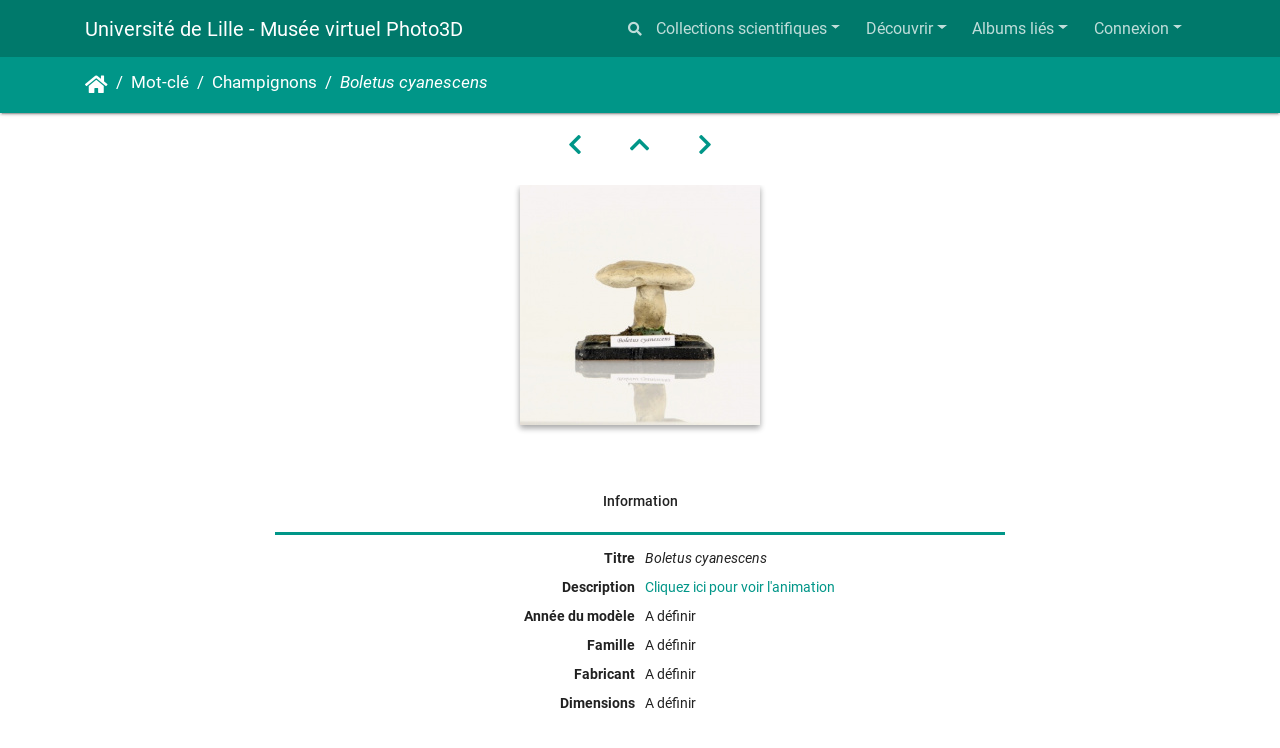

--- FILE ---
content_type: text/html; charset=utf-8
request_url: https://photo3d.univ-lille.fr/360/picture.php?/123/tags/131-champignons
body_size: 4753
content:
<!DOCTYPE html>
<html lang="fr" dir="ltr">
<head>
    <meta http-equiv="Content-Type" content="text/html; charset=utf-8">
    <meta name="generator" content="Piwigo (aka PWG), see piwigo.org">
    <meta name="viewport" content="width=device-width, initial-scale=1.0, maximum-scale=1.0, viewport-fit=cover">
    <meta name="mobile-web-app-capable" content="yes">
    <meta name="apple-mobile-web-app-capable" content="yes">
    <meta name="apple-mobile-web-app-status-bar-style" content="black-translucent">
    <meta http-equiv="X-UA-Compatible" content="IE=edge">
    <meta name="author" content=" ">
    <meta name="keywords" content="Boletus cyanescens, Champignons">
    <meta name="description" content="Cliquez ici pour voir l'animation - BV00046.jpg">

    <title>Boletus cyanescens   | Université de Lille - Musée virtuel Photo3D</title>
    <link rel="shortcut icon" type="image/x-icon" href="themes/default/icon/favicon.ico">
    <link rel="icon" sizes="192x192" href="themes/bootstrap_darkroom/img/logo.png">
    <link rel="apple-touch-icon" sizes="192x192" href="themes/bootstrap_darkroom/img/logo.png">
    <link rel="start" title="Accueil" href="/360/" >
    <link rel="search" title="Recherche" href="search.php">
    <link rel="first" title="Première" href="picture.php?/151/tags/131-champignons">
    <link rel="prev" title="Précédente" href="picture.php?/120/tags/131-champignons">
    <link rel="next" title="Suivante" href="picture.php?/127/tags/131-champignons">
    <link rel="last" title="Dernière" href="picture.php?/940/tags/131-champignons">
    <link rel="up" title="Miniatures" href="index.php?/tags/131-champignons">
    <link rel="canonical" href="picture.php?/123">

     <link rel="stylesheet" type="text/css" href="_data/combined/12tcddg.css">
<script type="text/javascript" src="_data/combined/1ww20qw.js"></script>
<link rel="prerender" href="picture.php?/127/tags/131-champignons">
</head>

<body id="thePicturePage" class="section-tags tag-131 image-123 "  data-infos='{"section":"tags","tag_ids":["131"],"image_id":"123"}'>

<div id="wrapper">
        <nav class="navbar navbar-expand-lg navbar-main bg-dark navbar-dark">
            <div class="container">
                <a class="navbar-brand mr-auto" href="/360/">Université de Lille - Musée virtuel Photo3D</a>
                <button type="button" class="navbar-toggler" data-toggle="collapse" data-target="#navbar-menubar" aria-controls="navbar-menubar" aria-expanded="false" aria-label="Toggle navigation">
                    <span class="fas fa-bars"></span>
                </button>
                <div class="collapse navbar-collapse" id="navbar-menubar">
                  <form class="form-inline navbar-form ml-auto" role="search" action="qsearch.php" method="get" id="quicksearch" onsubmit="return this.q.value!='' && this.q.value!=qsearch_prompt;">
                    <i class="fas fa-search" title="Recherche" aria-hidden="true"></i>
                    <div class="form-group">
                        <input type="text" name="q" id="qsearchInput" class="form-control" placeholder="Recherche" />
                    </div>
                  </form>
<!-- Start of menubar.tpl -->
<ul class="navbar-nav">
<li id="categoriesDropdownMenu" class="nav-item dropdown">
    <a href="#" class="nav-link dropdown-toggle" data-toggle="dropdown">Collections scientifiques</a>
    <div class="dropdown-menu dropdown-menu-right" role="menu">
        <a class="dropdown-item" data-level="0" href="index.php?/category/262">
            Sciences, Techniques et Technologies
            <span class="badge badge-secondary ml-2" title="194 photos dans 20 sous-albums">194</span>
        </a>
        <a class="dropdown-item" data-level="0" href="index.php?/category/260">
            Sciences du Vivant et Environnement
            <span class="badge badge-secondary ml-2" title="1240 photos dans 186 sous-albums">1240</span>
        </a>
        <a class="dropdown-item" data-level="0" href="index.php?/category/265">
            Sciences Humaines et Sociales
            <span class="badge badge-secondary ml-2" title="14 photos dans 4 sous-albums">14</span>
        </a>
        <a class="dropdown-item" data-level="0" href="index.php?/category/313">
            Planches pédagogiques, affiches, portraits, maquettes
            <span class="badge badge-secondary ml-2" title="187 photos dans 10 sous-albums">187</span>
        </a>
        <a class="dropdown-item" data-level="0" href="index.php?/category/336">
            Travaux éducatifs
            <span class="badge badge-secondary ml-2" title="49 photos dans 9 sous-albums">49</span>
        </a>
        <a class="dropdown-item" data-level="0" href="index.php?/category/395">
            Louis Pasteur
            <span class="badge badge-secondary ml-2" title="6 photos dans cet album">6</span>
        </a>
        <div class="dropdown-divider"></div>
        <div class="dropdown-header">1382 photos</div>
    </div>
</li>
    <li class="nav-item dropdown">                                                                                                                                                   
        <a href="#" class="nav-link dropdown-toggle" data-toggle="dropdown">Découvrir</a>
        <div class="dropdown-menu dropdown-menu-right" role="menu">
      <a class="dropdown-item" href="tags.php" title="Voir les tags disponibles">Mots-clés
          <span class="badge badge-secondary ml-2">811</span>      </a>
      <a class="dropdown-item" href="search.php" title="recherche" rel="search">Recherche
                </a>
      <a class="dropdown-item" href="about.php" title="À propos de Piwigo">À propos
                </a>
      <a class="dropdown-item" href="notification.php" title="flux RSS" rel="nofollow">Notifications RSS
                </a>
            <div class="dropdown-divider"></div>
		<a class="dropdown-item" href="index.php?/most_visited" title="afficher les photos les plus vues">Plus vues</a>
		<a class="dropdown-item" href="random.php" title="afficher un ensemble de photos prises au hasard" rel="nofollow">Photos au hasard</a>
		<a class="dropdown-item" href="index.php?/recent_pics" title="afficher les photos les plus récentes">Photos récentes</a>
		<a class="dropdown-item" href="index.php?/recent_cats" title="afficher les albums récemment mis à jour ou créés">Albums récents</a>
		<a class="dropdown-item" href="index.php?/created-monthly-calendar" title="affichage année par année, mois par mois, jour par jour" rel="nofollow">Calendrier</a>
        </div>
    </li>
<li id="relatedCategoriesDropdownMenu" class="nav-item dropdown">
    <a href="#" class="nav-link dropdown-toggle" data-toggle="dropdown">Albums liés</a>
    <div class="dropdown-menu dropdown-menu-right" role="menu">
       <span class="dropdown-item" data-level="0">Sciences du Vivant et Environnement
        <span class="badge badge-secondary ml-2" title="sub-albums">7</span>
       </span>
       <span class="dropdown-item" data-level="1">Biologie
        <span class="badge badge-secondary ml-2" title="sub-albums">6</span>
       </span>
       <span class="dropdown-item" data-level="2">Mycologie
        <span class="badge badge-secondary ml-2" title="sub-albums">6</span>
       </span>
       <a href="index.php?/category/241" class="dropdown-item" data-level="3">Ascomycota
        <span class="badge badge-primary ml-2" title="">1</span>
       </a>
       <a href="index.php?/category/239" class="dropdown-item" data-level="3">Basidiomycacota
        <span class="badge badge-primary ml-2" title="">34</span>
        <span class="badge badge-secondary ml-2" title="sub-albums">1</span>
       </a>
       <a href="index.php?/category/243" class="dropdown-item" data-level="4">Carpomycètes
        <span class="badge badge-primary ml-2" title="">45</span>
       </a>
       <a href="index.php?/category/351" class="dropdown-item" data-level="3">Modèles Auzoux
        <span class="badge badge-primary ml-2" title="">9</span>
       </a>
       <a href="index.php?/category/350" class="dropdown-item" data-level="3">Modèles N.Boubée
        <span class="badge badge-primary ml-2" title="">2</span>
       </a>
       <a href="index.php?/category/352" class="dropdown-item" data-level="3">Modèles Deyrolle
        <span class="badge badge-primary ml-2" title="">23</span>
       </a>
       <span class="dropdown-item" data-level="1">Les incroyables modèles du Docteur Auzoux
        <span class="badge badge-secondary ml-2" title="sub-albums">1</span>
       </span>
       <a href="index.php?/category/312" class="dropdown-item" data-level="2">Collection de la Faculté de Pharmacie de l'Université de Lille
        <span class="badge badge-primary ml-2" title="">9</span>
       </a>
    </div>
</li>

<li class="nav-item dropdown" id="identificationDropdown">
    <a href="#" class="nav-link dropdown-toggle" data-toggle="dropdown">Connexion</a>
    <div class="dropdown-menu dropdown-menu-right" role="menu">
<div class="dropdown-header"><form class="navbar-form" method="post" action="identification.php" id="quickconnect"><div class="form-group"><input class="form-control mb-2" type="text" name="username" id="username" value="" placeholder="Nom d'utilisateur"><input class="form-control" type="password" name="password" id="password" placeholder="Mot de passe"></div><div class="form-check checkbox"><label class="form-check-label"><input class="form-check-input" type="checkbox" name="remember_me" id="remember_me" value="1"> Connexion auto</label></div><input type="hidden" name="redirect" value="%2F360%2Fpicture.php%3F%2F123%2Ftags%2F131-champignons"><button type="submit" class="btn btn-primary btn-raised" name="login">Connexion</button></form></div>    </div>
</li>
</ul>
<!-- End of menubar.tpl -->

                </div>
            </div>
        </nav>





<!-- End of header.tpl -->
<!-- Start of picture.tpl -->


<nav class="navbar navbar-contextual navbar-expand-lg navbar-dark bg-primary sticky-top mb-2">
    <div class="container">
        <div class="navbar-brand">
            <div class="nav-breadcrumb d-inline-flex"><a class="nav-breadcrumb-item" href="/360/">Accueil</a><a class="nav-breadcrumb-item" href="tags.php" title="Voir les tags disponibles">Mot-clé</a> <a class="nav-breadcrumb-item" href="index.php?/tags/131-champignons" title="Voir les photos liées uniquement à ce tag">Champignons</a><span class="nav-breadcrumb-item active"><i>Boletus cyanescens</i>  </span></div>
        </div>
        <button type="button" class="navbar-toggler" data-toggle="collapse" data-target="#secondary-navbar" aria-controls="secondary-navbar" aria-expanded="false" aria-label="Toggle navigation">
            <span class="fas fa-bars"></span>
        </button>
        <div class="navbar-collapse collapse justify-content-end" id="secondary-navbar">
            <ul class="navbar-nav">
            </ul>
        </div>
    </div>
</nav>


<div id="main-picture-container" class="container">


  <div class="row justify-content-center">
    <div id="navigationButtons" class="col-12 py-2">
<a href="picture.php?/120/tags/131-champignons" title="Précédente : <i>Boletus bovinus</i>" id="navPrevPicture"><i class="fas fa-chevron-left" aria-hidden="true"></i></a><a href="index.php?/tags/131-champignons" title="Miniatures"><i class="fas fa-chevron-up"></i></a><a href="picture.php?/127/tags/131-champignons" title="Suivante : <i>Boletus granulatus</i>" id="navNextPicture"><i class="fas fa-chevron-right" aria-hidden="true"></i></a>    </div>
  </div>

  <div id="theImage" class="row d-block justify-content-center mb-3">
    <img class="path-ext-jpg file-ext-jpg" src="_data/i/upload/2016/07/13/20160713182755-8e827901-2s.jpg" width="240" height="240" alt="BV00046.jpg" id="theMainImage" usemap="#map2small" title="Cliquez ici pour voir l'animation">

<map name="map2small"><area shape=rect coords="0,0,60,240" href="picture.php?/120/tags/131-champignons" title="Précédente : <i>Boletus bovinus</i>" alt="<i>Boletus bovinus</i>"><area shape=rect coords="60,0,179,60" href="index.php?/tags/131-champignons" title="Miniatures" alt="Miniatures"><area shape=rect coords="180,0,240,240" href="picture.php?/127/tags/131-champignons" title="Suivante : <i>Boletus granulatus</i>" alt="<i>Boletus granulatus</i>"></map>
  </div>


  <div id="theImageComment" class="row justify-content-center mb-3">
    <div class="text-center col-lg-10 col-md-12 mx-auto">
      <section id="important-info">
        <h5 class="imageComment"><a href="https://photo3d.univ-lille.fr/BV/BV00046/HTML5Viewer.html" onclick="window.open(this.href, 'sharegplus', 'height=600,width=900'); return false;" target="_blank">Cliquez ici pour voir l'animation</a></h5>
      </section>
    </div>
  </div>

    </div>

<div id="carousel-container" class="container">
</div>

<div id="info-container" class="container">
  <div id="theImageInfos" class="row justify-content-center">
     <div id="infopanel" class="col-lg-8 col-md-10 col-12 mx-auto">
      <!-- Nav tabs -->
      <ul class="nav nav-tabs nav-justified flex-column flex-sm-row" role="tablist">
        <li class="nav-item"><a class="flex-sm-fill text-sm-center nav-link active" href="#tab_info" aria-controls="tab_info" role="tab" data-toggle="tab">Information</a></li>
      </ul>

      <!-- Tab panes -->
      <div class="tab-content d-flex justify-content-center">
        <div role="tabpanel" class="tab-pane active" id="tab_info">
          <div id="info-content" class="info">
            <div class="table-responsive">
              <table class="table table-sm">
                <colgroup>
                  <col class="w-50">
                  <col class="w-50">
                </colgroup>
                <tbody>
 <!--mpp -->
     	<div id="add_info" class="imageInfo">
		<tr>
			<th scope="row label">Titre</th>
			<td class="value"><i>Boletus cyanescens</i>  </td>
		</tr>
	</div>
            	<div id="Description" class="imageInfo">
        <tr>
			<th scope="row">Description</th>
            <td>
                <a href="https://photo3d.univ-lille.fr/BV/BV00046/HTML5Viewer.html" onclick="window.open(this.href, 'sharegplus', 'height=600,width=900'); return false;" target="_blank">Cliquez ici pour voir l'animation</a>
            </td>
        </tr>
	</div>
        	        	<div id="add_info" class="imageInfo">
		<tr>
			<th scope="row label">Année du modèle</th>
			<td class="value">A définir</td>
		</tr>
	</div>
        	<div id="add_info" class="imageInfo">
		<tr>
			<th scope="row label">Famille</th>
			<td class="value">A définir</td>
		</tr>
	</div>
                    	<div id="add_info" class="imageInfo">
		<tr>
			<th scope="row label">Fabricant</th>
			<td class="value">A définir</td>
		</tr>
	</div>
                            	<div id="add_info" class="imageInfo">
		<tr>
			<th scope="row label">Dimensions</th>
			<td class="value">A définir</td>
		</tr>
	</div>
            	<div id="add_info" class="imageInfo">
		<tr>
			<th scope="row label">Localisation</th>
			<td class="value">Université de Lille, Faculté des sciences et technologies, Département Biologie</td>
		</tr>
	</div>
        	<div id="Categories" class="imageInfo">
        <tr>
            <th scope="row">Collections scientifiques</th>
            <td>
									<a href="index.php?/category/260">Sciences du Vivant et Environnement</a> / <a href="index.php?/category/256">Biologie</a> / <a href="index.php?/category/41">Mycologie</a> / <a href="index.php?/category/239">Basidiomycacota</a> / <a href="index.php?/category/243">Carpomycètes</a>
				            </td>
        </tr>
	</div>
            	<div id="Tags" class="imageInfo">
        <tr>
			<th scope="row">Mots-clés</th>
			<td>
		<a href="index.php?/tags/137-boletus_cyanescens">Boletus cyanescens</a>, <a href="index.php?/tags/131-champignons">Champignons</a>			</td>
        </tr>
	</div>
        	<div id="add_info" class="imageInfo">
		<tr>
			<th scope="row label">Référence Photo3D</th>
			<td class="value">BV00046</td>
		</tr>
	</div>
            	<div id="add_info" class="imageInfo">
		<tr>
			<th scope="row label">Droit d'auteur</th>
			<td class="value">Creative Commons (BY-NC-SA)</td>
		</tr>
	</div>
     <!--and mpp -->
                 </tbody>
              </table>
            </div>
          </div>
        </div>
         <!-- metadata -->

        <!-- comments -->
      </div>
    </div>

    
  </div>

 

</div>
        <!-- Start of footer.tpl -->
        <div class="copyright container">
            <div class="text-center">
                                Propulsé par	<a href="https://fr.piwigo.org" class="Piwigo">Piwigo</a>


            </div>
        </div>
</div>



<script type="text/javascript" src="_data/combined/5yjr5x.js"></script>
<script type="text/javascript">//<![CDATA[

$('#categoriesDropdownMenu').on('show.bs.dropdown', function() {$(this).find('a.dropdown-item').each(function() {var level = $(this).data('level');var padding = parseInt($(this).css('padding-left'));if (level > 0) {$(this).css('padding-left', (padding + 10 * level) + 'px')}});});
$('#relatedCategoriesDropdownMenu').on('show.bs.dropdown', function() {$(this).find('.dropdown-item').each(function() {var level = $(this).data('level');var padding = parseInt($(this).css('padding-left'));if (level > 0) {$(this).css('padding-left', (padding + 10 * level) + 'px')}});});
var qsearch_icon = $('#navbar-menubar>#quicksearch>.fa-search');
var qsearch_text = $('#navbar-menubar>#quicksearch #qsearchInput');
$(qsearch_icon).click(function () {
  $(qsearch_text).focus();
});
$(document).ready(function() {
  $('#navbar-menubar>#quicksearch').css({'color': $('#navbar-menubar .nav-link').css('color')});
});
document.onkeydown = function(e){e=e||window.event;if (e.altKey) return true;var target=e.target||e.srcElement;if (target && target.type) return true;	var keyCode=e.keyCode||e.which, docElem=document.documentElement, url;switch(keyCode){case 63235: case 39: if ((e.ctrlKey || docElem.scrollLeft==docElem.scrollWidth-docElem.clientWidth) && $('.pswp--visible').length === 0)url="picture.php?/127/tags/131-champignons"; break;case 63234: case 37: if ((e.ctrlKey || docElem.scrollLeft==0) && $('.pswp--visible').length === 0)url="picture.php?/120/tags/131-champignons"; break;case 36: if (e.ctrlKey)url="picture.php?/151/tags/131-champignons"; break;case 35: if (e.ctrlKey)url="picture.php?/940/tags/131-champignons"; break;case 38: if (e.ctrlKey)url="index.php?/tags/131-champignons"; break;}if (url) {window.location=url.replace("&amp;","&"); return false;}return true;}
jQuery(document).ready(function(){
              jQuery(".imageComment").hide();
            });
$('body').bootstrapMaterialDesign();
//]]></script>
</body>
</html>
